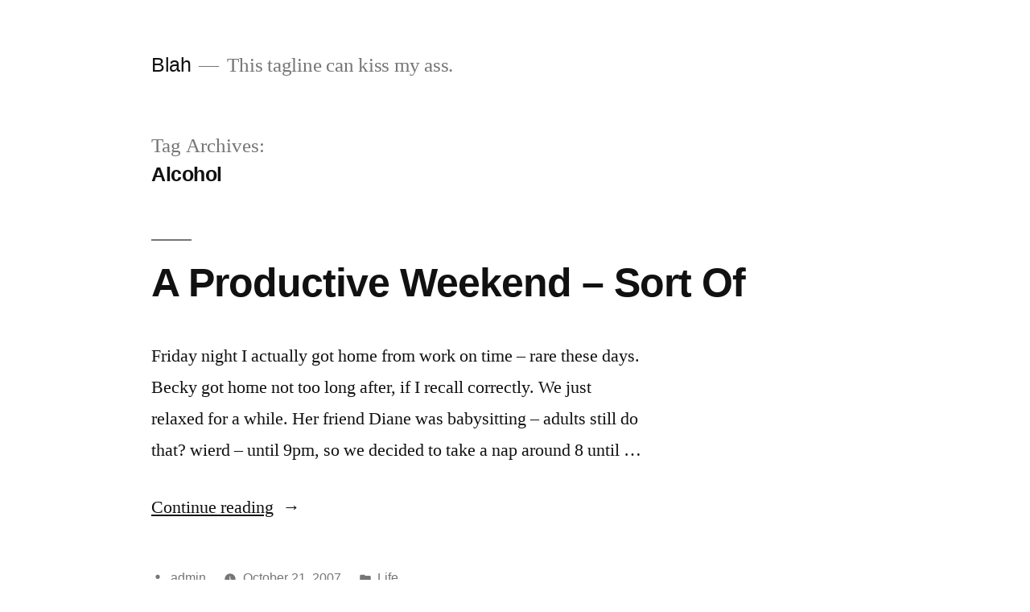

--- FILE ---
content_type: text/html; charset=UTF-8
request_url: http://mrasher.com/archives/tag/alcohol/
body_size: 6027
content:
<!doctype html>
<html lang="en-US">
<head>
	<meta charset="UTF-8" />
	<meta name="viewport" content="width=device-width, initial-scale=1" />
	<link rel="profile" href="https://gmpg.org/xfn/11" />
	<title>Alcohol &#8211; Blah</title>
<meta name='robots' content='max-image-preview:large' />
<link rel='dns-prefetch' href='//s.w.org' />
<link rel="alternate" type="application/rss+xml" title="Blah &raquo; Feed" href="http://mrasher.com/feed/" />
<link rel="alternate" type="application/rss+xml" title="Blah &raquo; Comments Feed" href="http://mrasher.com/comments/feed/" />
<link rel="alternate" type="application/rss+xml" title="Blah &raquo; Alcohol Tag Feed" href="http://mrasher.com/archives/tag/alcohol/feed/" />
		<script>
			window._wpemojiSettings = {"baseUrl":"https:\/\/s.w.org\/images\/core\/emoji\/13.0.1\/72x72\/","ext":".png","svgUrl":"https:\/\/s.w.org\/images\/core\/emoji\/13.0.1\/svg\/","svgExt":".svg","source":{"concatemoji":"http:\/\/mrasher.com\/blog\/wp-includes\/js\/wp-emoji-release.min.js?ver=5.7.14"}};
			!function(e,a,t){var n,r,o,i=a.createElement("canvas"),p=i.getContext&&i.getContext("2d");function s(e,t){var a=String.fromCharCode;p.clearRect(0,0,i.width,i.height),p.fillText(a.apply(this,e),0,0);e=i.toDataURL();return p.clearRect(0,0,i.width,i.height),p.fillText(a.apply(this,t),0,0),e===i.toDataURL()}function c(e){var t=a.createElement("script");t.src=e,t.defer=t.type="text/javascript",a.getElementsByTagName("head")[0].appendChild(t)}for(o=Array("flag","emoji"),t.supports={everything:!0,everythingExceptFlag:!0},r=0;r<o.length;r++)t.supports[o[r]]=function(e){if(!p||!p.fillText)return!1;switch(p.textBaseline="top",p.font="600 32px Arial",e){case"flag":return s([127987,65039,8205,9895,65039],[127987,65039,8203,9895,65039])?!1:!s([55356,56826,55356,56819],[55356,56826,8203,55356,56819])&&!s([55356,57332,56128,56423,56128,56418,56128,56421,56128,56430,56128,56423,56128,56447],[55356,57332,8203,56128,56423,8203,56128,56418,8203,56128,56421,8203,56128,56430,8203,56128,56423,8203,56128,56447]);case"emoji":return!s([55357,56424,8205,55356,57212],[55357,56424,8203,55356,57212])}return!1}(o[r]),t.supports.everything=t.supports.everything&&t.supports[o[r]],"flag"!==o[r]&&(t.supports.everythingExceptFlag=t.supports.everythingExceptFlag&&t.supports[o[r]]);t.supports.everythingExceptFlag=t.supports.everythingExceptFlag&&!t.supports.flag,t.DOMReady=!1,t.readyCallback=function(){t.DOMReady=!0},t.supports.everything||(n=function(){t.readyCallback()},a.addEventListener?(a.addEventListener("DOMContentLoaded",n,!1),e.addEventListener("load",n,!1)):(e.attachEvent("onload",n),a.attachEvent("onreadystatechange",function(){"complete"===a.readyState&&t.readyCallback()})),(n=t.source||{}).concatemoji?c(n.concatemoji):n.wpemoji&&n.twemoji&&(c(n.twemoji),c(n.wpemoji)))}(window,document,window._wpemojiSettings);
		</script>
		<style>
img.wp-smiley,
img.emoji {
	display: inline !important;
	border: none !important;
	box-shadow: none !important;
	height: 1em !important;
	width: 1em !important;
	margin: 0 .07em !important;
	vertical-align: -0.1em !important;
	background: none !important;
	padding: 0 !important;
}
</style>
	<link rel='stylesheet' id='wp-block-library-css'  href='http://mrasher.com/blog/wp-includes/css/dist/block-library/style.min.css?ver=5.7.14' media='all' />
<link rel='stylesheet' id='wp-block-library-theme-css'  href='http://mrasher.com/blog/wp-includes/css/dist/block-library/theme.min.css?ver=5.7.14' media='all' />
<link rel='stylesheet' id='twentynineteen-style-css'  href='http://mrasher.com/blog/wp-content/themes/twentynineteen/style.css?ver=2.0' media='all' />
<link rel='stylesheet' id='twentynineteen-print-style-css'  href='http://mrasher.com/blog/wp-content/themes/twentynineteen/print.css?ver=2.0' media='print' />
<link rel="https://api.w.org/" href="http://mrasher.com/wp-json/" /><link rel="alternate" type="application/json" href="http://mrasher.com/wp-json/wp/v2/tags/12" /><link rel="EditURI" type="application/rsd+xml" title="RSD" href="http://mrasher.com/blog/xmlrpc.php?rsd" />
<link rel="wlwmanifest" type="application/wlwmanifest+xml" href="http://mrasher.com/blog/wp-includes/wlwmanifest.xml" /> 
<meta name="generator" content="WordPress 5.7.14" />

<!-- Jetpack Open Graph Tags -->
<meta property="og:type" content="website" />
<meta property="og:title" content="Alcohol &#8211; Blah" />
<meta property="og:url" content="http://mrasher.com/archives/tag/alcohol/" />
<meta property="og:site_name" content="Blah" />
<meta property="og:image" content="https://s0.wp.com/i/blank.jpg" />
<meta property="og:image:alt" content="" />
<meta property="og:locale" content="en_US" />

<!-- End Jetpack Open Graph Tags -->
</head>

<body class="archive tag tag-alcohol tag-12 wp-embed-responsive hfeed image-filters-enabled">
<div id="page" class="site">
	<a class="skip-link screen-reader-text" href="#content">Skip to content</a>

		<header id="masthead" class="site-header">

			<div class="site-branding-container">
				<div class="site-branding">

								<p class="site-title"><a href="http://mrasher.com/" rel="home">Blah</a></p>
			
				<p class="site-description">
				This tagline can kiss my ass.			</p>
			</div><!-- .site-branding -->
			</div><!-- .site-branding-container -->

					</header><!-- #masthead -->

	<div id="content" class="site-content">

	<div id="primary" class="content-area">
		<main id="main" class="site-main">

		
			<header class="page-header">
				<h1 class="page-title">Tag Archives: <span class="page-description">Alcohol</span></h1>			</header><!-- .page-header -->

			
<article id="post-4" class="post-4 post type-post status-publish format-standard hentry category-life tag-alcohol tag-car-trouble tag-football tag-sleep entry">
	<header class="entry-header">
		<h2 class="entry-title"><a href="http://mrasher.com/archives/2007/10/21/a-productive-weekend-sort-of/" rel="bookmark">A Productive Weekend &#8211; Sort Of</a></h2>	</header><!-- .entry-header -->

	
	<div class="entry-content">
		<p>Friday night I actually got home from work on time &#8211; rare these days. Becky got home not too long after, if I recall correctly. We just relaxed for a while. Her friend Diane was babysitting &#8211; adults still do that? wierd &#8211; until 9pm, so we decided to take a nap around 8 until &hellip; </p>
<p class="link-more"><a href="http://mrasher.com/archives/2007/10/21/a-productive-weekend-sort-of/" class="more-link">Continue reading<span class="screen-reader-text"> &#8220;A Productive Weekend &#8211; Sort Of&#8221;</span></a></p>
	</div><!-- .entry-content -->

	<footer class="entry-footer">
		<span class="byline"><svg class="svg-icon" width="16" height="16" aria-hidden="true" role="img" focusable="false" viewBox="0 0 24 24" version="1.1" xmlns="http://www.w3.org/2000/svg" xmlns:xlink="http://www.w3.org/1999/xlink"><path d="M12 12c2.21 0 4-1.79 4-4s-1.79-4-4-4-4 1.79-4 4 1.79 4 4 4zm0 2c-2.67 0-8 1.34-8 4v2h16v-2c0-2.66-5.33-4-8-4z"></path><path d="M0 0h24v24H0z" fill="none"></path></svg><span class="screen-reader-text">Posted by</span><span class="author vcard"><a class="url fn n" href="http://mrasher.com/archives/author/admin/">admin</a></span></span><span class="posted-on"><svg class="svg-icon" width="16" height="16" aria-hidden="true" role="img" focusable="false" xmlns="http://www.w3.org/2000/svg" viewBox="0 0 24 24"><defs><path id="a" d="M0 0h24v24H0V0z"></path></defs><clipPath id="b"><use xlink:href="#a" overflow="visible"></use></clipPath><path clip-path="url(#b)" d="M12 2C6.5 2 2 6.5 2 12s4.5 10 10 10 10-4.5 10-10S17.5 2 12 2zm4.2 14.2L11 13V7h1.5v5.2l4.5 2.7-.8 1.3z"></path></svg><a href="http://mrasher.com/archives/2007/10/21/a-productive-weekend-sort-of/" rel="bookmark"><time class="entry-date published" datetime="2007-10-21T23:28:49-05:00">October 21, 2007</time><time class="updated" datetime="2007-11-09T17:27:50-05:00">November 9, 2007</time></a></span><span class="cat-links"><svg class="svg-icon" width="16" height="16" aria-hidden="true" role="img" focusable="false" xmlns="http://www.w3.org/2000/svg" viewBox="0 0 24 24"><path d="M10 4H4c-1.1 0-1.99.9-1.99 2L2 18c0 1.1.9 2 2 2h16c1.1 0 2-.9 2-2V8c0-1.1-.9-2-2-2h-8l-2-2z"></path><path d="M0 0h24v24H0z" fill="none"></path></svg><span class="screen-reader-text">Posted in</span><a href="http://mrasher.com/archives/category/life/" rel="category tag">Life</a></span><span class="tags-links"><svg class="svg-icon" width="16" height="16" aria-hidden="true" role="img" focusable="false" xmlns="http://www.w3.org/2000/svg" viewBox="0 0 24 24"><path d="M21.41 11.58l-9-9C12.05 2.22 11.55 2 11 2H4c-1.1 0-2 .9-2 2v7c0 .55.22 1.05.59 1.42l9 9c.36.36.86.58 1.41.58.55 0 1.05-.22 1.41-.59l7-7c.37-.36.59-.86.59-1.41 0-.55-.23-1.06-.59-1.42zM5.5 7C4.67 7 4 6.33 4 5.5S4.67 4 5.5 4 7 4.67 7 5.5 6.33 7 5.5 7z"></path><path d="M0 0h24v24H0z" fill="none"></path></svg><span class="screen-reader-text">Tags: </span><a href="http://mrasher.com/archives/tag/alcohol/" rel="tag">Alcohol</a>, <a href="http://mrasher.com/archives/tag/car-trouble/" rel="tag">Car Trouble</a>, <a href="http://mrasher.com/archives/tag/football/" rel="tag">Football</a>, <a href="http://mrasher.com/archives/tag/sleep/" rel="tag">Sleep</a></span><span class="comments-link"><svg class="svg-icon" width="16" height="16" aria-hidden="true" role="img" focusable="false" viewBox="0 0 24 24" version="1.1" xmlns="http://www.w3.org/2000/svg" xmlns:xlink="http://www.w3.org/1999/xlink"><path d="M21.99 4c0-1.1-.89-2-1.99-2H4c-1.1 0-2 .9-2 2v12c0 1.1.9 2 2 2h14l4 4-.01-18z"></path><path d="M0 0h24v24H0z" fill="none"></path></svg><a href="http://mrasher.com/archives/2007/10/21/a-productive-weekend-sort-of/#respond">Leave a comment<span class="screen-reader-text"> on A Productive Weekend &#8211; Sort Of</span></a></span>	</footer><!-- .entry-footer -->
</article><!-- #post-4 -->
		</main><!-- #main -->
	</div><!-- #primary -->


	</div><!-- #content -->

	<footer id="colophon" class="site-footer">
		
	<aside class="widget-area" role="complementary" aria-label="Footer">
							<div class="widget-column footer-widget-1">
					<section id="search-2" class="widget widget_search"><form role="search" method="get" class="search-form" action="http://mrasher.com/">
				<label>
					<span class="screen-reader-text">Search for:</span>
					<input type="search" class="search-field" placeholder="Search &hellip;" value="" name="s" />
				</label>
				<input type="submit" class="search-submit" value="Search" />
			</form></section><section id="categories-1" class="widget widget_categories"><h2 class="widget-title">Categories</h2><nav role="navigation" aria-label="Categories">
			<ul>
					<li class="cat-item cat-item-229"><a href="http://mrasher.com/archives/category/external-videos/">External Videos</a>
</li>
	<li class="cat-item cat-item-217"><a href="http://mrasher.com/archives/category/gr-shared/">Google Reader Shared</a>
</li>
	<li class="cat-item cat-item-44"><a href="http://mrasher.com/archives/category/humor/">Humor</a>
</li>
	<li class="cat-item cat-item-100"><a href="http://mrasher.com/archives/category/informational/">Informational</a>
</li>
	<li class="cat-item cat-item-5"><a href="http://mrasher.com/archives/category/life/">Life</a>
</li>
	<li class="cat-item cat-item-3"><a href="http://mrasher.com/archives/category/nerdy/">Nerdy</a>
</li>
	<li class="cat-item cat-item-117"><a href="http://mrasher.com/archives/category/news-article/">News Article</a>
</li>
	<li class="cat-item cat-item-4"><a href="http://mrasher.com/archives/category/political/">Political</a>
</li>
	<li class="cat-item cat-item-238"><a href="http://mrasher.com/archives/category/private/">Private</a>
</li>
	<li class="cat-item cat-item-101"><a href="http://mrasher.com/archives/category/site-related/">Site Related</a>
</li>
	<li class="cat-item cat-item-145"><a href="http://mrasher.com/archives/category/sports/">Sports</a>
</li>
	<li class="cat-item cat-item-184"><a href="http://mrasher.com/archives/category/tv/">TV</a>
</li>
	<li class="cat-item cat-item-1"><a href="http://mrasher.com/archives/category/uncategorized/">Uncategorized</a>
</li>
	<li class="cat-item cat-item-35"><a href="http://mrasher.com/archives/category/work/">Work</a>
</li>
			</ul>

			</nav></section><section id="pages-2" class="widget widget_pages"><h2 class="widget-title">Pages</h2><nav role="navigation" aria-label="Pages">
			<ul>
				<li class="page_item page-item-2"><a href="http://mrasher.com/about/">About</a></li>
<li class="page_item page-item-43"><a href="http://mrasher.com/music/">Music</a></li>
<li class="page_item page-item-682 page_item_has_children"><a href="http://mrasher.com/new-house/">New House</a>
<ul class='children'>
	<li class="page_item page-item-692"><a href="http://mrasher.com/new-house/moving/">Moving</a></li>
	<li class="page_item page-item-687"><a href="http://mrasher.com/new-house/offer-1/">Offer #1</a></li>
	<li class="page_item page-item-690"><a href="http://mrasher.com/new-house/offer-2/">Offer #2</a></li>
</ul>
</li>
			</ul>

			</nav></section><section id="archives-2" class="widget widget_archive"><h2 class="widget-title">Archives</h2><nav role="navigation" aria-label="Archives">
			<ul>
					<li><a href='http://mrasher.com/archives/2012/12/'>December 2012</a></li>
	<li><a href='http://mrasher.com/archives/2011/03/'>March 2011</a></li>
	<li><a href='http://mrasher.com/archives/2011/02/'>February 2011</a></li>
	<li><a href='http://mrasher.com/archives/2011/01/'>January 2011</a></li>
	<li><a href='http://mrasher.com/archives/2010/05/'>May 2010</a></li>
	<li><a href='http://mrasher.com/archives/2010/04/'>April 2010</a></li>
	<li><a href='http://mrasher.com/archives/2010/03/'>March 2010</a></li>
	<li><a href='http://mrasher.com/archives/2010/02/'>February 2010</a></li>
	<li><a href='http://mrasher.com/archives/2010/01/'>January 2010</a></li>
	<li><a href='http://mrasher.com/archives/2009/12/'>December 2009</a></li>
	<li><a href='http://mrasher.com/archives/2009/11/'>November 2009</a></li>
	<li><a href='http://mrasher.com/archives/2009/10/'>October 2009</a></li>
	<li><a href='http://mrasher.com/archives/2009/06/'>June 2009</a></li>
	<li><a href='http://mrasher.com/archives/2009/05/'>May 2009</a></li>
	<li><a href='http://mrasher.com/archives/2009/02/'>February 2009</a></li>
	<li><a href='http://mrasher.com/archives/2008/07/'>July 2008</a></li>
	<li><a href='http://mrasher.com/archives/2008/04/'>April 2008</a></li>
	<li><a href='http://mrasher.com/archives/2008/03/'>March 2008</a></li>
	<li><a href='http://mrasher.com/archives/2008/02/'>February 2008</a></li>
	<li><a href='http://mrasher.com/archives/2008/01/'>January 2008</a></li>
	<li><a href='http://mrasher.com/archives/2007/12/'>December 2007</a></li>
	<li><a href='http://mrasher.com/archives/2007/11/'>November 2007</a></li>
	<li><a href='http://mrasher.com/archives/2007/10/'>October 2007</a></li>
			</ul>

			</nav></section><section id="tag_cloud-2" class="widget widget_tag_cloud"><h2 class="widget-title">Tags</h2><nav role="navigation" aria-label="Tags"><div class="tagcloud"><a href="http://mrasher.com/archives/tag/alan-grayson/" class="tag-cloud-link tag-link-140 tag-link-position-1" style="font-size: 12.581818181818pt;" aria-label="Alan Grayson (2 items)">Alan Grayson</a>
<a href="http://mrasher.com/archives/tag/alcohol/" class="tag-cloud-link tag-link-12 tag-link-position-2" style="font-size: 8pt;" aria-label="Alcohol (1 item)">Alcohol</a>
<a href="http://mrasher.com/archives/tag/attorney-general/" class="tag-cloud-link tag-link-24 tag-link-position-3" style="font-size: 12.581818181818pt;" aria-label="Attorney General (2 items)">Attorney General</a>
<a href="http://mrasher.com/archives/tag/bad-ideas/" class="tag-cloud-link tag-link-17 tag-link-position-4" style="font-size: 8pt;" aria-label="Bad Ideas (1 item)">Bad Ideas</a>
<a href="http://mrasher.com/archives/tag/barack-obama/" class="tag-cloud-link tag-link-67 tag-link-position-5" style="font-size: 22pt;" aria-label="Barack Obama (6 items)">Barack Obama</a>
<a href="http://mrasher.com/archives/tag/basketball/" class="tag-cloud-link tag-link-78 tag-link-position-6" style="font-size: 12.581818181818pt;" aria-label="Basketball (2 items)">Basketball</a>
<a href="http://mrasher.com/archives/tag/beer/" class="tag-cloud-link tag-link-141 tag-link-position-7" style="font-size: 12.581818181818pt;" aria-label="beer (2 items)">beer</a>
<a href="http://mrasher.com/archives/tag/car-trouble/" class="tag-cloud-link tag-link-10 tag-link-position-8" style="font-size: 8pt;" aria-label="Car Trouble (1 item)">Car Trouble</a>
<a href="http://mrasher.com/archives/tag/chris-dodd/" class="tag-cloud-link tag-link-54 tag-link-position-9" style="font-size: 15.636363636364pt;" aria-label="Chris Dodd (3 items)">Chris Dodd</a>
<a href="http://mrasher.com/archives/tag/cold/" class="tag-cloud-link tag-link-38 tag-link-position-10" style="font-size: 8pt;" aria-label="Cold (1 item)">Cold</a>
<a href="http://mrasher.com/archives/tag/comic/" class="tag-cloud-link tag-link-37 tag-link-position-11" style="font-size: 12.581818181818pt;" aria-label="Comic (2 items)">Comic</a>
<a href="http://mrasher.com/archives/tag/congress/" class="tag-cloud-link tag-link-14 tag-link-position-12" style="font-size: 22pt;" aria-label="Congress (6 items)">Congress</a>
<a href="http://mrasher.com/archives/tag/dell/" class="tag-cloud-link tag-link-28 tag-link-position-13" style="font-size: 8pt;" aria-label="Dell (1 item)">Dell</a>
<a href="http://mrasher.com/archives/tag/democrat/" class="tag-cloud-link tag-link-13 tag-link-position-14" style="font-size: 18.181818181818pt;" aria-label="Democrat (4 items)">Democrat</a>
<a href="http://mrasher.com/archives/tag/dilbert/" class="tag-cloud-link tag-link-36 tag-link-position-15" style="font-size: 12.581818181818pt;" aria-label="Dilbert (2 items)">Dilbert</a>
<a href="http://mrasher.com/archives/tag/family/" class="tag-cloud-link tag-link-19 tag-link-position-16" style="font-size: 15.636363636364pt;" aria-label="Family (3 items)">Family</a>
<a href="http://mrasher.com/archives/tag/fisa/" class="tag-cloud-link tag-link-55 tag-link-position-17" style="font-size: 15.636363636364pt;" aria-label="FISA (3 items)">FISA</a>
<a href="http://mrasher.com/archives/tag/football/" class="tag-cloud-link tag-link-11 tag-link-position-18" style="font-size: 15.636363636364pt;" aria-label="Football (3 items)">Football</a>
<a href="http://mrasher.com/archives/tag/free/" class="tag-cloud-link tag-link-7 tag-link-position-19" style="font-size: 15.636363636364pt;" aria-label="Free (3 items)">Free</a>
<a href="http://mrasher.com/archives/tag/game/" class="tag-cloud-link tag-link-33 tag-link-position-20" style="font-size: 8pt;" aria-label="Game (1 item)">Game</a>
<a href="http://mrasher.com/archives/tag/golf/" class="tag-cloud-link tag-link-135 tag-link-position-21" style="font-size: 12.581818181818pt;" aria-label="Golf (2 items)">Golf</a>
<a href="http://mrasher.com/archives/tag/health-care/" class="tag-cloud-link tag-link-139 tag-link-position-22" style="font-size: 20.218181818182pt;" aria-label="Health Care (5 items)">Health Care</a>
<a href="http://mrasher.com/archives/tag/how-to/" class="tag-cloud-link tag-link-34 tag-link-position-23" style="font-size: 18.181818181818pt;" aria-label="How-To (4 items)">How-To</a>
<a href="http://mrasher.com/archives/tag/infographic/" class="tag-cloud-link tag-link-164 tag-link-position-24" style="font-size: 22pt;" aria-label="Infographic (6 items)">Infographic</a>
<a href="http://mrasher.com/archives/tag/jeopardy/" class="tag-cloud-link tag-link-49 tag-link-position-25" style="font-size: 12.581818181818pt;" aria-label="Jeopardy! (2 items)">Jeopardy!</a>
<a href="http://mrasher.com/archives/tag/john-mccain/" class="tag-cloud-link tag-link-113 tag-link-position-26" style="font-size: 15.636363636364pt;" aria-label="John McCain (3 items)">John McCain</a>
<a href="http://mrasher.com/archives/tag/justice-department/" class="tag-cloud-link tag-link-25 tag-link-position-27" style="font-size: 12.581818181818pt;" aria-label="Justice Department (2 items)">Justice Department</a>
<a href="http://mrasher.com/archives/tag/k-state/" class="tag-cloud-link tag-link-176 tag-link-position-28" style="font-size: 12.581818181818pt;" aria-label="K-State (2 items)">K-State</a>
<a href="http://mrasher.com/archives/tag/military/" class="tag-cloud-link tag-link-22 tag-link-position-29" style="font-size: 12.581818181818pt;" aria-label="Military (2 items)">Military</a>
<a href="http://mrasher.com/archives/tag/monopoly/" class="tag-cloud-link tag-link-31 tag-link-position-30" style="font-size: 8pt;" aria-label="Monopoly (1 item)">Monopoly</a>
<a href="http://mrasher.com/archives/tag/mukasey/" class="tag-cloud-link tag-link-23 tag-link-position-31" style="font-size: 12.581818181818pt;" aria-label="Mukasey (2 items)">Mukasey</a>
<a href="http://mrasher.com/archives/tag/net-neutrality/" class="tag-cloud-link tag-link-21 tag-link-position-32" style="font-size: 8pt;" aria-label="Net Neutrality (1 item)">Net Neutrality</a>
<a href="http://mrasher.com/archives/tag/old/" class="tag-cloud-link tag-link-39 tag-link-position-33" style="font-size: 8pt;" aria-label="Old (1 item)">Old</a>
<a href="http://mrasher.com/archives/tag/president/" class="tag-cloud-link tag-link-63 tag-link-position-34" style="font-size: 15.636363636364pt;" aria-label="President (3 items)">President</a>
<a href="http://mrasher.com/archives/tag/republican/" class="tag-cloud-link tag-link-66 tag-link-position-35" style="font-size: 12.581818181818pt;" aria-label="Republican (2 items)">Republican</a>
<a href="http://mrasher.com/archives/tag/ron-paul/" class="tag-cloud-link tag-link-29 tag-link-position-36" style="font-size: 8pt;" aria-label="Ron Paul (1 item)">Ron Paul</a>
<a href="http://mrasher.com/archives/tag/sleep/" class="tag-cloud-link tag-link-9 tag-link-position-37" style="font-size: 8pt;" aria-label="Sleep (1 item)">Sleep</a>
<a href="http://mrasher.com/archives/tag/spam/" class="tag-cloud-link tag-link-30 tag-link-position-38" style="font-size: 8pt;" aria-label="Spam (1 item)">Spam</a>
<a href="http://mrasher.com/archives/tag/strategy/" class="tag-cloud-link tag-link-32 tag-link-position-39" style="font-size: 8pt;" aria-label="Strategy (1 item)">Strategy</a>
<a href="http://mrasher.com/archives/tag/t-shirt/" class="tag-cloud-link tag-link-16 tag-link-position-40" style="font-size: 8pt;" aria-label="T-Shirt (1 item)">T-Shirt</a>
<a href="http://mrasher.com/archives/tag/the-intarweb/" class="tag-cloud-link tag-link-15 tag-link-position-41" style="font-size: 18.181818181818pt;" aria-label="The Intarweb (4 items)">The Intarweb</a>
<a href="http://mrasher.com/archives/tag/thermostat/" class="tag-cloud-link tag-link-26 tag-link-position-42" style="font-size: 8pt;" aria-label="Thermostat (1 item)">Thermostat</a>
<a href="http://mrasher.com/archives/tag/things-jackie-would-like/" class="tag-cloud-link tag-link-194 tag-link-position-43" style="font-size: 12.581818181818pt;" aria-label="Things Jackie Would Like (2 items)">Things Jackie Would Like</a>
<a href="http://mrasher.com/archives/tag/wal-mart/" class="tag-cloud-link tag-link-6 tag-link-position-44" style="font-size: 12.581818181818pt;" aria-label="Wal-mart (2 items)">Wal-mart</a>
<a href="http://mrasher.com/archives/tag/word-definition/" class="tag-cloud-link tag-link-18 tag-link-position-45" style="font-size: 8pt;" aria-label="Word Definition (1 item)">Word Definition</a></div>
</nav></section>					</div>
					</aside><!-- .widget-area -->

		<div class="site-info">
										<a class="site-name" href="http://mrasher.com/" rel="home">Blah</a>,
						<a href="https://wordpress.org/" class="imprint">
				Proudly powered by WordPress.			</a>
								</div><!-- .site-info -->
	</footer><!-- #colophon -->

</div><!-- #page -->

<script src='http://mrasher.com/blog/wp-includes/js/wp-embed.min.js?ver=5.7.14' id='wp-embed-js'></script>
	<script>
	/(trident|msie)/i.test(navigator.userAgent)&&document.getElementById&&window.addEventListener&&window.addEventListener("hashchange",function(){var t,e=location.hash.substring(1);/^[A-z0-9_-]+$/.test(e)&&(t=document.getElementById(e))&&(/^(?:a|select|input|button|textarea)$/i.test(t.tagName)||(t.tabIndex=-1),t.focus())},!1);
	</script>
	
</body>
</html>
